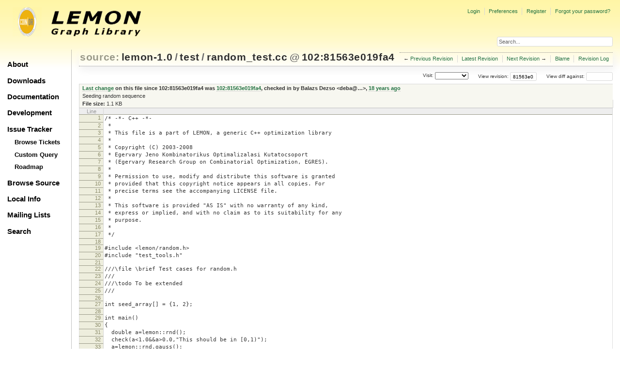

--- FILE ---
content_type: text/html;charset=utf-8
request_url: https://lemon.cs.elte.hu/trac/lemon/browser/lemon-1.0/test/random_test.cc?rev=102
body_size: 19044
content:
<!DOCTYPE html PUBLIC "-//W3C//DTD XHTML 1.0 Strict//EN" "http://www.w3.org/TR/xhtml1/DTD/xhtml1-strict.dtd">
<html xmlns="http://www.w3.org/1999/xhtml">
  
  

  


  <head>
    <title>
      random_test.cc in lemon-1.0/test
     – LEMON
    </title>
      <meta http-equiv="Content-Type" content="text/html; charset=UTF-8" />
      <meta http-equiv="X-UA-Compatible" content="IE=edge" />
    <!--[if IE]><script type="text/javascript">
      if (/^#__msie303:/.test(window.location.hash))
        window.location.replace(window.location.hash.replace(/^#__msie303:/, '#'));
    </script><![endif]-->
          <link rel="search" href="/trac/lemon/search" />
          <link rel="help" href="/trac/lemon/wiki/TracGuide" />
          <link rel="alternate" href="/trac/lemon/browser/lemon-1.0/test/random_test.cc?rev=81563e019fa4cd5ce484d3eecc7e30da2e23fa30&amp;format=txt" type="text/plain" title="Plain Text" />
          <link rel="alternate" href="/trac/lemon/export/81563e019fa4cd5ce484d3eecc7e30da2e23fa30/lemon-1.0/test/random_test.cc" type="text/x-c++src; charset=iso-8859-15" title="Original Format" />
          <link rel="up" href="/trac/lemon/browser/lemon-1.0/test/random_test.cc" />
          <link rel="next" href="/trac/lemon/browser/lemon-1.0/test/random_test.cc?rev=02f4d5d9bfd743e5737320a9f40fa964332bf953" title="Revision 171:02f4d5d9bfd7" />
          <link rel="start" href="/trac/lemon/wiki" />
          <link rel="stylesheet" href="/trac/lemon/chrome/common/css/trac.css" type="text/css" />
          <link rel="stylesheet" href="/trac/lemon/chrome/common/css/code.css" type="text/css" />
          <link rel="stylesheet" href="/trac/lemon/chrome/common/css/browser.css" type="text/css" />
          <link rel="prev" href="/trac/lemon/browser/lemon-1.0/test/random_test.cc?rev=70f3967ca6eb8c62d5194a2ad078dd36d9a36374" title="Revision 101:70f3967ca6eb" />
          <link rel="icon" href="/trac/lemon/chrome/site/lemon.ico" type="image/x-icon" />
    <style id="trac-noscript" type="text/css">.trac-noscript { display: none !important }</style>
      <link type="application/opensearchdescription+xml" rel="search" href="/trac/lemon/search/opensearch" title="Search LEMON" />
      <script type="text/javascript" charset="utf-8" src="/trac/lemon/chrome/common/js/jquery.js"></script>
      <script type="text/javascript" charset="utf-8" src="/trac/lemon/chrome/common/js/babel.js"></script>
      <script type="text/javascript" charset="utf-8" src="/trac/lemon/chrome/common/js/trac.js"></script>
      <script type="text/javascript" charset="utf-8" src="/trac/lemon/chrome/common/js/search.js"></script>
    <script type="text/javascript">
      jQuery("#trac-noscript").remove();
      jQuery(document).ready(function($) {
        $(".trac-autofocus").focus();
        $(".trac-target-new").attr("target", "_blank");
        if ($.ui) { /* is jquery-ui added? */
          $(".trac-datepicker:not([readonly])").prop("autocomplete", "off").datepicker();
          $(".trac-datetimepicker:not([readonly])").prop("autocomplete", "off").datetimepicker();
          $("#main").addClass("trac-nodatetimehint");
        }
        $(".trac-disable").disableSubmit(".trac-disable-determinant");
        setTimeout(function() { $(".trac-scroll").scrollToTop() }, 1);
        $(".trac-disable-on-submit").disableOnSubmit();
      });
    </script>
    <script type="text/javascript" src="/trac/lemon/chrome/common/js/folding.js"></script>
    <script type="text/javascript">
      jQuery(document).ready(function($) {
        $(".trac-toggledeleted").show().click(function() {
                  $(this).siblings().find(".trac-deleted").toggle();
                  return false;
        }).click();
        $("#jumploc input").hide();
        $("#jumploc select").change(function () {
          this.parentNode.parentNode.submit();
        });
          $('#preview table.code').enableCollapsibleColumns($('#preview table.code thead th.content'));
      });
    </script>
    <link rel="stylesheet" type="text/css" href="/trac/lemon/chrome/site/lemon.css" />
  </head>
  <body>
    <div id="lemon_logo">
      <a id="lemon_logo_img" href="http://www.coin-or.org/"><img src="/trac/lemon/chrome/site/lemon-logo.gif" alt="COIN-OR::LEMON" /></a>
    </div>
    <div id="lemon_logo_text">
      <a id="lemon_logo_text_img" href="/trac/lemon"><img src="/trac/lemon/chrome/site/lemon-text.png" alt="COIN-OR::LEMON - Graph Library" /></a>
    </div>
    <div id="lemon_search">
      <form style="text-align: right" action="/trac/lemon/search" method="get"><div>
        <input id="lemon_search_input" type="text" name="q" size="32" value="Search..." onblur="if(this.value=='') this.value='Search...';" onfocus="if(this.value=='Search...') this.value='';" />
        <input type="hidden" name="wiki" value="on" />
        <input type="hidden" name="changeset" value="on" />
        <input type="hidden" name="ticket" value="on" />
      </div></form>
    </div>
    <div id="lemon_side_menu">
      <p class="menu1"><a href="/trac/lemon">About</a></p>
      <p class="menu1"><a href="/trac/lemon/wiki/Downloads">Downloads</a></p>
      <p class="menu1"><a href="/trac/lemon/wiki/Documentation">Documentation</a></p>
      <p class="menu1"><a href="/trac/lemon/wiki/Development">Development</a></p>
      <p class="menu1"><a href="/trac/lemon/wiki/IssueTracker">Issue Tracker</a></p>
        <p class="menu2"><a href="/trac/lemon/report">Browse Tickets</a></p>
        <p class="menu2"><a href="/trac/lemon/query">Custom Query</a></p>
        <p class="menu2"><a href="/trac/lemon/roadmap">Roadmap</a></p>
      <p class="menu1"><a href="/trac/lemon/browser">Browse Source</a></p>
      <p class="menu1"><a href="/trac/lemon/wiki/LocalSite">Local Info</a></p>
      <p class="menu1"><a href="/trac/lemon/wiki/MailingLists">Mailing Lists</a></p>
      <p class="menu1"><a href="/trac/lemon/search">Search</a></p>
    </div>
    <div id="siteheader">
    </div>
    <div id="lemon_trac_page">
    <div id="banner">
      <div id="header">
        <a id="logo" href="http://www.coin-or.org/"><img src="/trac/lemon/chrome/site/lemon-logo.gif" alt="COIN-OR::LEMON - Graph Library" height="60" width="60" /></a>
      </div>
      <form id="search" action="/trac/lemon/search" method="get">
        <div>
          <label for="proj-search">Search:</label>
          <input type="text" id="proj-search" name="q" size="18" value="" />
          <input type="submit" value="Search" />
        </div>
      </form>
      <div id="metanav" class="nav">
    <ul>
      <li class="first"><a href="/trac/lemon/login">Login</a></li><li><a href="/trac/lemon/prefs">Preferences</a></li><li><a href="/trac/lemon/register">Register</a></li><li class="last"><a href="/trac/lemon/reset_password">Forgot your password?</a></li>
    </ul>
  </div>
    </div>
    <div id="mainnav" class="nav">
    <ul>
      <li class="first"><a href="/trac/lemon/wiki">Wiki</a></li><li><a href="/trac/lemon/timeline">Timeline</a></li><li><a href="/trac/lemon/roadmap">Roadmap</a></li><li class="active"><a href="/trac/lemon/browser">Browse Source</a></li><li><a href="/trac/lemon/report">View Tickets</a></li><li class="last"><a href="/trac/lemon/search">Search</a></li>
    </ul>
  </div>
    <div id="main">
      <div id="ctxtnav" class="nav">
        <h2>Context Navigation</h2>
        <ul>
          <li class="first"><span>&larr; <a class="prev" href="/trac/lemon/browser/lemon-1.0/test/random_test.cc?rev=70f3967ca6eb8c62d5194a2ad078dd36d9a36374" title="Revision 101:70f3967ca6eb">Previous Revision</a></span></li><li><a href="/trac/lemon/browser/lemon-1.0/test/random_test.cc">Latest Revision</a></li><li><span><a class="next" href="/trac/lemon/browser/lemon-1.0/test/random_test.cc?rev=02f4d5d9bfd743e5737320a9f40fa964332bf953" title="Revision 171:02f4d5d9bfd7">Next Revision</a> &rarr;</span></li><li><a href="/trac/lemon/browser/lemon-1.0/test/random_test.cc?annotate=blame&amp;rev=81563e019fa4cd5ce484d3eecc7e30da2e23fa30" title="Annotate each line with the last changed revision (this can be time consuming...)">Blame</a></li><li class="last"><a href="/trac/lemon/log/lemon-1.0/test/random_test.cc?rev=81563e019fa4cd5ce484d3eecc7e30da2e23fa30">Revision Log</a></li>
        </ul>
        <hr />
      </div>
    <div id="content" class="browser">
        <h1>
          
<a class="pathentry first" href="/trac/lemon/browser?order=name" title="Go to repository index">source:</a>
<a class="pathentry" href="/trac/lemon/browser/lemon-1.0?rev=81563e019fa4cd5ce484d3eecc7e30da2e23fa30&amp;order=name" title="View lemon-1.0">lemon-1.0</a><span class="pathentry sep">/</span><a class="pathentry" href="/trac/lemon/browser/lemon-1.0/test?rev=81563e019fa4cd5ce484d3eecc7e30da2e23fa30&amp;order=name" title="View test">test</a><span class="pathentry sep">/</span><a class="pathentry" href="/trac/lemon/browser/lemon-1.0/test/random_test.cc?rev=81563e019fa4cd5ce484d3eecc7e30da2e23fa30&amp;order=name" title="View random_test.cc">random_test.cc</a>
<span class="pathentry sep">@</span>
  <a class="pathentry" href="/trac/lemon/changeset/81563e019fa4cd5ce484d3eecc7e30da2e23fa30/lemon-1.0" title="View changeset 102:81563e019fa4">102:81563e019fa4</a>
<br style="clear: both" />

        </h1>
        <div id="diffrev">
          <form action="/trac/lemon/changeset" method="get">
            <div>
              <label title="Show the diff against a specific revision">
                View diff against: <input type="text" name="old" size="6" />
                <input type="hidden" name="old_path" value="lemon-1.0/test/random_test.cc" />
                <input type="hidden" name="new" value="81563e019fa4cd5ce484d3eecc7e30da2e23fa30" />
                <input type="hidden" name="new_path" value="lemon-1.0/test/random_test.cc" />
              </label>
            </div>
          </form>
        </div>
        <div id="jumprev">
          <form action="" method="get">
            <div>
              <label for="rev" title="Hint: clear the field to view latest revision">
                View revision:</label>
              <input type="text" id="rev" name="rev" value="81563e019fa4cd5ce484d3eecc7e30da2e23fa30" size="6" />
            </div>
          </form>
        </div>
        <div id="jumploc">
          <form action="" method="get">
            <div style="display:none;"><input type="text" name="sfp_email" value="" /><input type="hidden" name="sfph_mail" value="" /></div><div class="buttons">
              <label for="preselected">Visit:</label>
              <select id="preselected" name="preselected">
                <option selected="selected"></option>
                <optgroup label="Branches">
                  <option value="/trac/lemon/browser/lemon-1.0/?rev=424%3A3dcb45a871c3">default</option>
                </optgroup><optgroup label="Tags">
                  <option value="/trac/lemon/browser/lemon-1.0/?rev=429%3A351009ebb624">tip</option><option value="/trac/lemon/browser/lemon-1.0/?rev=427%3Ac59bdcc8e33e">r1.0.7</option><option value="/trac/lemon/browser/lemon-1.0/?rev=418%3A7d26a96745f7">r1.0.6</option><option value="/trac/lemon/browser/lemon-1.0/?rev=411%3A50b6b66daafd">r1.0.5</option><option value="/trac/lemon/browser/lemon-1.0/?rev=400%3A2c95c34b1e9e">r1.0.4</option><option value="/trac/lemon/browser/lemon-1.0/?rev=387%3Aa441f68fc073">r1.0.3</option><option value="/trac/lemon/browser/lemon-1.0/?rev=362%3Ab4c892aa217c">r1.0.2</option><option value="/trac/lemon/browser/lemon-1.0/?rev=345%3Ad5f1163b1522">r1.0.1</option><option value="/trac/lemon/browser/lemon-1.0/?rev=333%3A58f1a3144134">r1.0</option>
                </optgroup><optgroup label="closed branches">
                  <option value="/trac/lemon/browser/lemon-1.0/?rev=429%3A351009ebb624">1.0 (tip)</option>
                </optgroup>
              </select>
              <input type="submit" value="Go!" title="Jump to the chosen preselected path" />
            </div>
          </form>
        </div>
        <div class="trac-tags">
        </div>
      <table id="info" summary="Revision info">
        <tr>
          <th>
                <a href="/trac/lemon/changeset/102/lemon-1.0/test/random_test.cc" title="View differences">Last change</a>
                  on this file since 102:81563e019fa4 was
                  <a href="/trac/lemon/changeset/102/lemon-1.0" title="View changeset 102:81563e019fa4">102:81563e019fa4</a>,
                  checked in by <span class="trac-author">Balazs Dezso &lt;deba@…&gt;</span>, <a class="timeline" href="/trac/lemon/timeline?from=2008-03-20T17%3A15%3A35%2B01%3A00&amp;precision=second" title="See timeline at 03/20/08 17:15:35">18 years ago</a>
          </th>
        </tr>
        <tr>
          <td class="message searchable">
              <p>
Seeding random sequence<br />
</p>
          </td>
        </tr>
        <tr><td colspan="2">
            <strong>File size:</strong>
            <span title="1141 bytes">1.1 KB</span>
          </td></tr>
      </table>
      <div id="preview" class="searchable">
        
  <table class="code"><thead><tr><th class="lineno" title="Line numbers">Line</th><th class="content"> </th></tr></thead><tbody><tr><th id="L1"><a href="#L1">1</a></th><td>/* -*- C++ -*-</td></tr><tr><th id="L2"><a href="#L2">2</a></th><td> *</td></tr><tr><th id="L3"><a href="#L3">3</a></th><td> * This file is a part of LEMON, a generic C++ optimization library</td></tr><tr><th id="L4"><a href="#L4">4</a></th><td> *</td></tr><tr><th id="L5"><a href="#L5">5</a></th><td> * Copyright (C) 2003-2008</td></tr><tr><th id="L6"><a href="#L6">6</a></th><td> * Egervary Jeno Kombinatorikus Optimalizalasi Kutatocsoport</td></tr><tr><th id="L7"><a href="#L7">7</a></th><td> * (Egervary Research Group on Combinatorial Optimization, EGRES).</td></tr><tr><th id="L8"><a href="#L8">8</a></th><td> *</td></tr><tr><th id="L9"><a href="#L9">9</a></th><td> * Permission to use, modify and distribute this software is granted</td></tr><tr><th id="L10"><a href="#L10">10</a></th><td> * provided that this copyright notice appears in all copies. For</td></tr><tr><th id="L11"><a href="#L11">11</a></th><td> * precise terms see the accompanying LICENSE file.</td></tr><tr><th id="L12"><a href="#L12">12</a></th><td> *</td></tr><tr><th id="L13"><a href="#L13">13</a></th><td> * This software is provided "AS IS" with no warranty of any kind,</td></tr><tr><th id="L14"><a href="#L14">14</a></th><td> * express or implied, and with no claim as to its suitability for any</td></tr><tr><th id="L15"><a href="#L15">15</a></th><td> * purpose.</td></tr><tr><th id="L16"><a href="#L16">16</a></th><td> *</td></tr><tr><th id="L17"><a href="#L17">17</a></th><td> */</td></tr><tr><th id="L18"><a href="#L18">18</a></th><td></td></tr><tr><th id="L19"><a href="#L19">19</a></th><td>#include &lt;lemon/random.h&gt;</td></tr><tr><th id="L20"><a href="#L20">20</a></th><td>#include "test_tools.h"</td></tr><tr><th id="L21"><a href="#L21">21</a></th><td></td></tr><tr><th id="L22"><a href="#L22">22</a></th><td>///\file \brief Test cases for random.h</td></tr><tr><th id="L23"><a href="#L23">23</a></th><td>///</td></tr><tr><th id="L24"><a href="#L24">24</a></th><td>///\todo To be extended</td></tr><tr><th id="L25"><a href="#L25">25</a></th><td>///</td></tr><tr><th id="L26"><a href="#L26">26</a></th><td></td></tr><tr><th id="L27"><a href="#L27">27</a></th><td>int seed_array[] = {1, 2};</td></tr><tr><th id="L28"><a href="#L28">28</a></th><td></td></tr><tr><th id="L29"><a href="#L29">29</a></th><td>int main()</td></tr><tr><th id="L30"><a href="#L30">30</a></th><td>{</td></tr><tr><th id="L31"><a href="#L31">31</a></th><td>  double a=lemon::rnd();</td></tr><tr><th id="L32"><a href="#L32">32</a></th><td>  check(a&lt;1.0&amp;&amp;a&gt;0.0,"This should be in [0,1)");</td></tr><tr><th id="L33"><a href="#L33">33</a></th><td>  a=lemon::rnd.gauss();</td></tr><tr><th id="L34"><a href="#L34">34</a></th><td>  a=lemon::rnd.gamma(3.45,0);</td></tr><tr><th id="L35"><a href="#L35">35</a></th><td>  a=lemon::rnd.gamma(4);</td></tr><tr><th id="L36"><a href="#L36">36</a></th><td>  //Does gamma work with integer k?</td></tr><tr><th id="L37"><a href="#L37">37</a></th><td>  a=lemon::rnd.gamma(4.0,0);</td></tr><tr><th id="L38"><a href="#L38">38</a></th><td>  a=lemon::rnd.poisson(.5);</td></tr><tr><th id="L39"><a href="#L39">39</a></th><td></td></tr><tr><th id="L40"><a href="#L40">40</a></th><td>  lemon::rnd.seed(100);</td></tr><tr><th id="L41"><a href="#L41">41</a></th><td>  lemon::rnd.seed(seed_array, seed_array + </td></tr><tr><th id="L42"><a href="#L42">42</a></th><td>                  (sizeof(seed_array) / sizeof(seed_array[0])));</td></tr><tr><th id="L43"><a href="#L43">43</a></th><td></td></tr><tr><th id="L44"><a href="#L44">44</a></th><td>  return 0;</td></tr><tr><th id="L45"><a href="#L45">45</a></th><td>}</td></tr></tbody></table>

      </div>
      <div id="anydiff">
        <form action="/trac/lemon/diff" method="get">
          <div style="display:none;"><input type="text" name="sfp_email" value="" /><input type="hidden" name="sfph_mail" value="" /></div><div class="buttons">
            <input type="hidden" name="new_path" value="/lemon-1.0/test/random_test.cc" />
            <input type="hidden" name="old_path" value="/lemon-1.0/test/random_test.cc" />
            <input type="hidden" name="new_rev" value="81563e019fa4cd5ce484d3eecc7e30da2e23fa30" />
            <input type="hidden" name="old_rev" value="81563e019fa4cd5ce484d3eecc7e30da2e23fa30" />
            <input type="submit" value="View changes..." title="Select paths and revs for Diff" />
          </div>
        </form>
      </div>
      <div id="help"><strong>Note:</strong> See <a href="/trac/lemon/wiki/TracBrowser">TracBrowser</a>
        for help on using the repository browser.</div>
    </div>
    <div id="altlinks">
      <h3>Download in other formats:</h3>
      <ul>
        <li class="first">
          <a rel="nofollow" href="/trac/lemon/browser/lemon-1.0/test/random_test.cc?rev=81563e019fa4cd5ce484d3eecc7e30da2e23fa30&amp;format=txt">Plain Text</a>
        </li><li class="last">
          <a rel="nofollow" href="/trac/lemon/export/81563e019fa4cd5ce484d3eecc7e30da2e23fa30/lemon-1.0/test/random_test.cc">Original Format</a>
        </li>
      </ul>
    </div>
    </div>
    <div id="footer" lang="en" xml:lang="en"><hr />
      <a id="tracpowered" href="http://trac.edgewall.org/"><img src="/trac/lemon/chrome/common/trac_logo_mini.png" height="30" width="107" alt="Trac Powered" /></a>
      <p class="left">Powered by <a href="/trac/lemon/about"><strong>Trac 1.2.3</strong></a><br />
        By <a href="http://www.edgewall.org/">Edgewall Software</a>.</p>
      <p class="right"><div class="copyright">The LEMON library is copyright © 2003-2018 by the<br /><a href="http://www.cs.elte.hu/egres/">Egerváry Research Group on Combinatorial Optimization</div></p>
    </div>
    </div>
    <div id="sitefooter">
    </div>
  </body>
</html>